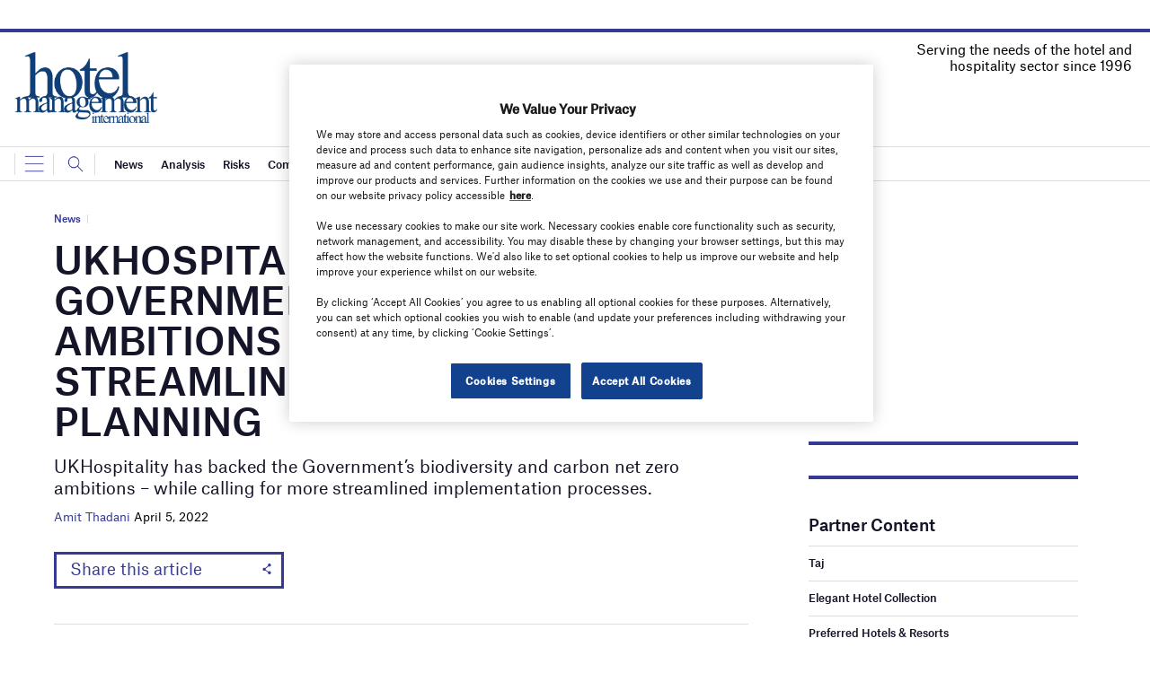

--- FILE ---
content_type: text/html; charset=utf-8
request_url: https://www.google.com/recaptcha/api2/anchor?ar=1&k=6LcjyIcUAAAAAHxgr_9sxzhGCxAjuNmo9c0RzZos&co=aHR0cHM6Ly93d3cuaG1pLW9ubGluZS5jb206NDQz&hl=en&v=PoyoqOPhxBO7pBk68S4YbpHZ&size=normal&anchor-ms=120000&execute-ms=30000&cb=m9e9ft3hgor9
body_size: 49779
content:
<!DOCTYPE HTML><html dir="ltr" lang="en"><head><meta http-equiv="Content-Type" content="text/html; charset=UTF-8">
<meta http-equiv="X-UA-Compatible" content="IE=edge">
<title>reCAPTCHA</title>
<style type="text/css">
/* cyrillic-ext */
@font-face {
  font-family: 'Roboto';
  font-style: normal;
  font-weight: 400;
  font-stretch: 100%;
  src: url(//fonts.gstatic.com/s/roboto/v48/KFO7CnqEu92Fr1ME7kSn66aGLdTylUAMa3GUBHMdazTgWw.woff2) format('woff2');
  unicode-range: U+0460-052F, U+1C80-1C8A, U+20B4, U+2DE0-2DFF, U+A640-A69F, U+FE2E-FE2F;
}
/* cyrillic */
@font-face {
  font-family: 'Roboto';
  font-style: normal;
  font-weight: 400;
  font-stretch: 100%;
  src: url(//fonts.gstatic.com/s/roboto/v48/KFO7CnqEu92Fr1ME7kSn66aGLdTylUAMa3iUBHMdazTgWw.woff2) format('woff2');
  unicode-range: U+0301, U+0400-045F, U+0490-0491, U+04B0-04B1, U+2116;
}
/* greek-ext */
@font-face {
  font-family: 'Roboto';
  font-style: normal;
  font-weight: 400;
  font-stretch: 100%;
  src: url(//fonts.gstatic.com/s/roboto/v48/KFO7CnqEu92Fr1ME7kSn66aGLdTylUAMa3CUBHMdazTgWw.woff2) format('woff2');
  unicode-range: U+1F00-1FFF;
}
/* greek */
@font-face {
  font-family: 'Roboto';
  font-style: normal;
  font-weight: 400;
  font-stretch: 100%;
  src: url(//fonts.gstatic.com/s/roboto/v48/KFO7CnqEu92Fr1ME7kSn66aGLdTylUAMa3-UBHMdazTgWw.woff2) format('woff2');
  unicode-range: U+0370-0377, U+037A-037F, U+0384-038A, U+038C, U+038E-03A1, U+03A3-03FF;
}
/* math */
@font-face {
  font-family: 'Roboto';
  font-style: normal;
  font-weight: 400;
  font-stretch: 100%;
  src: url(//fonts.gstatic.com/s/roboto/v48/KFO7CnqEu92Fr1ME7kSn66aGLdTylUAMawCUBHMdazTgWw.woff2) format('woff2');
  unicode-range: U+0302-0303, U+0305, U+0307-0308, U+0310, U+0312, U+0315, U+031A, U+0326-0327, U+032C, U+032F-0330, U+0332-0333, U+0338, U+033A, U+0346, U+034D, U+0391-03A1, U+03A3-03A9, U+03B1-03C9, U+03D1, U+03D5-03D6, U+03F0-03F1, U+03F4-03F5, U+2016-2017, U+2034-2038, U+203C, U+2040, U+2043, U+2047, U+2050, U+2057, U+205F, U+2070-2071, U+2074-208E, U+2090-209C, U+20D0-20DC, U+20E1, U+20E5-20EF, U+2100-2112, U+2114-2115, U+2117-2121, U+2123-214F, U+2190, U+2192, U+2194-21AE, U+21B0-21E5, U+21F1-21F2, U+21F4-2211, U+2213-2214, U+2216-22FF, U+2308-230B, U+2310, U+2319, U+231C-2321, U+2336-237A, U+237C, U+2395, U+239B-23B7, U+23D0, U+23DC-23E1, U+2474-2475, U+25AF, U+25B3, U+25B7, U+25BD, U+25C1, U+25CA, U+25CC, U+25FB, U+266D-266F, U+27C0-27FF, U+2900-2AFF, U+2B0E-2B11, U+2B30-2B4C, U+2BFE, U+3030, U+FF5B, U+FF5D, U+1D400-1D7FF, U+1EE00-1EEFF;
}
/* symbols */
@font-face {
  font-family: 'Roboto';
  font-style: normal;
  font-weight: 400;
  font-stretch: 100%;
  src: url(//fonts.gstatic.com/s/roboto/v48/KFO7CnqEu92Fr1ME7kSn66aGLdTylUAMaxKUBHMdazTgWw.woff2) format('woff2');
  unicode-range: U+0001-000C, U+000E-001F, U+007F-009F, U+20DD-20E0, U+20E2-20E4, U+2150-218F, U+2190, U+2192, U+2194-2199, U+21AF, U+21E6-21F0, U+21F3, U+2218-2219, U+2299, U+22C4-22C6, U+2300-243F, U+2440-244A, U+2460-24FF, U+25A0-27BF, U+2800-28FF, U+2921-2922, U+2981, U+29BF, U+29EB, U+2B00-2BFF, U+4DC0-4DFF, U+FFF9-FFFB, U+10140-1018E, U+10190-1019C, U+101A0, U+101D0-101FD, U+102E0-102FB, U+10E60-10E7E, U+1D2C0-1D2D3, U+1D2E0-1D37F, U+1F000-1F0FF, U+1F100-1F1AD, U+1F1E6-1F1FF, U+1F30D-1F30F, U+1F315, U+1F31C, U+1F31E, U+1F320-1F32C, U+1F336, U+1F378, U+1F37D, U+1F382, U+1F393-1F39F, U+1F3A7-1F3A8, U+1F3AC-1F3AF, U+1F3C2, U+1F3C4-1F3C6, U+1F3CA-1F3CE, U+1F3D4-1F3E0, U+1F3ED, U+1F3F1-1F3F3, U+1F3F5-1F3F7, U+1F408, U+1F415, U+1F41F, U+1F426, U+1F43F, U+1F441-1F442, U+1F444, U+1F446-1F449, U+1F44C-1F44E, U+1F453, U+1F46A, U+1F47D, U+1F4A3, U+1F4B0, U+1F4B3, U+1F4B9, U+1F4BB, U+1F4BF, U+1F4C8-1F4CB, U+1F4D6, U+1F4DA, U+1F4DF, U+1F4E3-1F4E6, U+1F4EA-1F4ED, U+1F4F7, U+1F4F9-1F4FB, U+1F4FD-1F4FE, U+1F503, U+1F507-1F50B, U+1F50D, U+1F512-1F513, U+1F53E-1F54A, U+1F54F-1F5FA, U+1F610, U+1F650-1F67F, U+1F687, U+1F68D, U+1F691, U+1F694, U+1F698, U+1F6AD, U+1F6B2, U+1F6B9-1F6BA, U+1F6BC, U+1F6C6-1F6CF, U+1F6D3-1F6D7, U+1F6E0-1F6EA, U+1F6F0-1F6F3, U+1F6F7-1F6FC, U+1F700-1F7FF, U+1F800-1F80B, U+1F810-1F847, U+1F850-1F859, U+1F860-1F887, U+1F890-1F8AD, U+1F8B0-1F8BB, U+1F8C0-1F8C1, U+1F900-1F90B, U+1F93B, U+1F946, U+1F984, U+1F996, U+1F9E9, U+1FA00-1FA6F, U+1FA70-1FA7C, U+1FA80-1FA89, U+1FA8F-1FAC6, U+1FACE-1FADC, U+1FADF-1FAE9, U+1FAF0-1FAF8, U+1FB00-1FBFF;
}
/* vietnamese */
@font-face {
  font-family: 'Roboto';
  font-style: normal;
  font-weight: 400;
  font-stretch: 100%;
  src: url(//fonts.gstatic.com/s/roboto/v48/KFO7CnqEu92Fr1ME7kSn66aGLdTylUAMa3OUBHMdazTgWw.woff2) format('woff2');
  unicode-range: U+0102-0103, U+0110-0111, U+0128-0129, U+0168-0169, U+01A0-01A1, U+01AF-01B0, U+0300-0301, U+0303-0304, U+0308-0309, U+0323, U+0329, U+1EA0-1EF9, U+20AB;
}
/* latin-ext */
@font-face {
  font-family: 'Roboto';
  font-style: normal;
  font-weight: 400;
  font-stretch: 100%;
  src: url(//fonts.gstatic.com/s/roboto/v48/KFO7CnqEu92Fr1ME7kSn66aGLdTylUAMa3KUBHMdazTgWw.woff2) format('woff2');
  unicode-range: U+0100-02BA, U+02BD-02C5, U+02C7-02CC, U+02CE-02D7, U+02DD-02FF, U+0304, U+0308, U+0329, U+1D00-1DBF, U+1E00-1E9F, U+1EF2-1EFF, U+2020, U+20A0-20AB, U+20AD-20C0, U+2113, U+2C60-2C7F, U+A720-A7FF;
}
/* latin */
@font-face {
  font-family: 'Roboto';
  font-style: normal;
  font-weight: 400;
  font-stretch: 100%;
  src: url(//fonts.gstatic.com/s/roboto/v48/KFO7CnqEu92Fr1ME7kSn66aGLdTylUAMa3yUBHMdazQ.woff2) format('woff2');
  unicode-range: U+0000-00FF, U+0131, U+0152-0153, U+02BB-02BC, U+02C6, U+02DA, U+02DC, U+0304, U+0308, U+0329, U+2000-206F, U+20AC, U+2122, U+2191, U+2193, U+2212, U+2215, U+FEFF, U+FFFD;
}
/* cyrillic-ext */
@font-face {
  font-family: 'Roboto';
  font-style: normal;
  font-weight: 500;
  font-stretch: 100%;
  src: url(//fonts.gstatic.com/s/roboto/v48/KFO7CnqEu92Fr1ME7kSn66aGLdTylUAMa3GUBHMdazTgWw.woff2) format('woff2');
  unicode-range: U+0460-052F, U+1C80-1C8A, U+20B4, U+2DE0-2DFF, U+A640-A69F, U+FE2E-FE2F;
}
/* cyrillic */
@font-face {
  font-family: 'Roboto';
  font-style: normal;
  font-weight: 500;
  font-stretch: 100%;
  src: url(//fonts.gstatic.com/s/roboto/v48/KFO7CnqEu92Fr1ME7kSn66aGLdTylUAMa3iUBHMdazTgWw.woff2) format('woff2');
  unicode-range: U+0301, U+0400-045F, U+0490-0491, U+04B0-04B1, U+2116;
}
/* greek-ext */
@font-face {
  font-family: 'Roboto';
  font-style: normal;
  font-weight: 500;
  font-stretch: 100%;
  src: url(//fonts.gstatic.com/s/roboto/v48/KFO7CnqEu92Fr1ME7kSn66aGLdTylUAMa3CUBHMdazTgWw.woff2) format('woff2');
  unicode-range: U+1F00-1FFF;
}
/* greek */
@font-face {
  font-family: 'Roboto';
  font-style: normal;
  font-weight: 500;
  font-stretch: 100%;
  src: url(//fonts.gstatic.com/s/roboto/v48/KFO7CnqEu92Fr1ME7kSn66aGLdTylUAMa3-UBHMdazTgWw.woff2) format('woff2');
  unicode-range: U+0370-0377, U+037A-037F, U+0384-038A, U+038C, U+038E-03A1, U+03A3-03FF;
}
/* math */
@font-face {
  font-family: 'Roboto';
  font-style: normal;
  font-weight: 500;
  font-stretch: 100%;
  src: url(//fonts.gstatic.com/s/roboto/v48/KFO7CnqEu92Fr1ME7kSn66aGLdTylUAMawCUBHMdazTgWw.woff2) format('woff2');
  unicode-range: U+0302-0303, U+0305, U+0307-0308, U+0310, U+0312, U+0315, U+031A, U+0326-0327, U+032C, U+032F-0330, U+0332-0333, U+0338, U+033A, U+0346, U+034D, U+0391-03A1, U+03A3-03A9, U+03B1-03C9, U+03D1, U+03D5-03D6, U+03F0-03F1, U+03F4-03F5, U+2016-2017, U+2034-2038, U+203C, U+2040, U+2043, U+2047, U+2050, U+2057, U+205F, U+2070-2071, U+2074-208E, U+2090-209C, U+20D0-20DC, U+20E1, U+20E5-20EF, U+2100-2112, U+2114-2115, U+2117-2121, U+2123-214F, U+2190, U+2192, U+2194-21AE, U+21B0-21E5, U+21F1-21F2, U+21F4-2211, U+2213-2214, U+2216-22FF, U+2308-230B, U+2310, U+2319, U+231C-2321, U+2336-237A, U+237C, U+2395, U+239B-23B7, U+23D0, U+23DC-23E1, U+2474-2475, U+25AF, U+25B3, U+25B7, U+25BD, U+25C1, U+25CA, U+25CC, U+25FB, U+266D-266F, U+27C0-27FF, U+2900-2AFF, U+2B0E-2B11, U+2B30-2B4C, U+2BFE, U+3030, U+FF5B, U+FF5D, U+1D400-1D7FF, U+1EE00-1EEFF;
}
/* symbols */
@font-face {
  font-family: 'Roboto';
  font-style: normal;
  font-weight: 500;
  font-stretch: 100%;
  src: url(//fonts.gstatic.com/s/roboto/v48/KFO7CnqEu92Fr1ME7kSn66aGLdTylUAMaxKUBHMdazTgWw.woff2) format('woff2');
  unicode-range: U+0001-000C, U+000E-001F, U+007F-009F, U+20DD-20E0, U+20E2-20E4, U+2150-218F, U+2190, U+2192, U+2194-2199, U+21AF, U+21E6-21F0, U+21F3, U+2218-2219, U+2299, U+22C4-22C6, U+2300-243F, U+2440-244A, U+2460-24FF, U+25A0-27BF, U+2800-28FF, U+2921-2922, U+2981, U+29BF, U+29EB, U+2B00-2BFF, U+4DC0-4DFF, U+FFF9-FFFB, U+10140-1018E, U+10190-1019C, U+101A0, U+101D0-101FD, U+102E0-102FB, U+10E60-10E7E, U+1D2C0-1D2D3, U+1D2E0-1D37F, U+1F000-1F0FF, U+1F100-1F1AD, U+1F1E6-1F1FF, U+1F30D-1F30F, U+1F315, U+1F31C, U+1F31E, U+1F320-1F32C, U+1F336, U+1F378, U+1F37D, U+1F382, U+1F393-1F39F, U+1F3A7-1F3A8, U+1F3AC-1F3AF, U+1F3C2, U+1F3C4-1F3C6, U+1F3CA-1F3CE, U+1F3D4-1F3E0, U+1F3ED, U+1F3F1-1F3F3, U+1F3F5-1F3F7, U+1F408, U+1F415, U+1F41F, U+1F426, U+1F43F, U+1F441-1F442, U+1F444, U+1F446-1F449, U+1F44C-1F44E, U+1F453, U+1F46A, U+1F47D, U+1F4A3, U+1F4B0, U+1F4B3, U+1F4B9, U+1F4BB, U+1F4BF, U+1F4C8-1F4CB, U+1F4D6, U+1F4DA, U+1F4DF, U+1F4E3-1F4E6, U+1F4EA-1F4ED, U+1F4F7, U+1F4F9-1F4FB, U+1F4FD-1F4FE, U+1F503, U+1F507-1F50B, U+1F50D, U+1F512-1F513, U+1F53E-1F54A, U+1F54F-1F5FA, U+1F610, U+1F650-1F67F, U+1F687, U+1F68D, U+1F691, U+1F694, U+1F698, U+1F6AD, U+1F6B2, U+1F6B9-1F6BA, U+1F6BC, U+1F6C6-1F6CF, U+1F6D3-1F6D7, U+1F6E0-1F6EA, U+1F6F0-1F6F3, U+1F6F7-1F6FC, U+1F700-1F7FF, U+1F800-1F80B, U+1F810-1F847, U+1F850-1F859, U+1F860-1F887, U+1F890-1F8AD, U+1F8B0-1F8BB, U+1F8C0-1F8C1, U+1F900-1F90B, U+1F93B, U+1F946, U+1F984, U+1F996, U+1F9E9, U+1FA00-1FA6F, U+1FA70-1FA7C, U+1FA80-1FA89, U+1FA8F-1FAC6, U+1FACE-1FADC, U+1FADF-1FAE9, U+1FAF0-1FAF8, U+1FB00-1FBFF;
}
/* vietnamese */
@font-face {
  font-family: 'Roboto';
  font-style: normal;
  font-weight: 500;
  font-stretch: 100%;
  src: url(//fonts.gstatic.com/s/roboto/v48/KFO7CnqEu92Fr1ME7kSn66aGLdTylUAMa3OUBHMdazTgWw.woff2) format('woff2');
  unicode-range: U+0102-0103, U+0110-0111, U+0128-0129, U+0168-0169, U+01A0-01A1, U+01AF-01B0, U+0300-0301, U+0303-0304, U+0308-0309, U+0323, U+0329, U+1EA0-1EF9, U+20AB;
}
/* latin-ext */
@font-face {
  font-family: 'Roboto';
  font-style: normal;
  font-weight: 500;
  font-stretch: 100%;
  src: url(//fonts.gstatic.com/s/roboto/v48/KFO7CnqEu92Fr1ME7kSn66aGLdTylUAMa3KUBHMdazTgWw.woff2) format('woff2');
  unicode-range: U+0100-02BA, U+02BD-02C5, U+02C7-02CC, U+02CE-02D7, U+02DD-02FF, U+0304, U+0308, U+0329, U+1D00-1DBF, U+1E00-1E9F, U+1EF2-1EFF, U+2020, U+20A0-20AB, U+20AD-20C0, U+2113, U+2C60-2C7F, U+A720-A7FF;
}
/* latin */
@font-face {
  font-family: 'Roboto';
  font-style: normal;
  font-weight: 500;
  font-stretch: 100%;
  src: url(//fonts.gstatic.com/s/roboto/v48/KFO7CnqEu92Fr1ME7kSn66aGLdTylUAMa3yUBHMdazQ.woff2) format('woff2');
  unicode-range: U+0000-00FF, U+0131, U+0152-0153, U+02BB-02BC, U+02C6, U+02DA, U+02DC, U+0304, U+0308, U+0329, U+2000-206F, U+20AC, U+2122, U+2191, U+2193, U+2212, U+2215, U+FEFF, U+FFFD;
}
/* cyrillic-ext */
@font-face {
  font-family: 'Roboto';
  font-style: normal;
  font-weight: 900;
  font-stretch: 100%;
  src: url(//fonts.gstatic.com/s/roboto/v48/KFO7CnqEu92Fr1ME7kSn66aGLdTylUAMa3GUBHMdazTgWw.woff2) format('woff2');
  unicode-range: U+0460-052F, U+1C80-1C8A, U+20B4, U+2DE0-2DFF, U+A640-A69F, U+FE2E-FE2F;
}
/* cyrillic */
@font-face {
  font-family: 'Roboto';
  font-style: normal;
  font-weight: 900;
  font-stretch: 100%;
  src: url(//fonts.gstatic.com/s/roboto/v48/KFO7CnqEu92Fr1ME7kSn66aGLdTylUAMa3iUBHMdazTgWw.woff2) format('woff2');
  unicode-range: U+0301, U+0400-045F, U+0490-0491, U+04B0-04B1, U+2116;
}
/* greek-ext */
@font-face {
  font-family: 'Roboto';
  font-style: normal;
  font-weight: 900;
  font-stretch: 100%;
  src: url(//fonts.gstatic.com/s/roboto/v48/KFO7CnqEu92Fr1ME7kSn66aGLdTylUAMa3CUBHMdazTgWw.woff2) format('woff2');
  unicode-range: U+1F00-1FFF;
}
/* greek */
@font-face {
  font-family: 'Roboto';
  font-style: normal;
  font-weight: 900;
  font-stretch: 100%;
  src: url(//fonts.gstatic.com/s/roboto/v48/KFO7CnqEu92Fr1ME7kSn66aGLdTylUAMa3-UBHMdazTgWw.woff2) format('woff2');
  unicode-range: U+0370-0377, U+037A-037F, U+0384-038A, U+038C, U+038E-03A1, U+03A3-03FF;
}
/* math */
@font-face {
  font-family: 'Roboto';
  font-style: normal;
  font-weight: 900;
  font-stretch: 100%;
  src: url(//fonts.gstatic.com/s/roboto/v48/KFO7CnqEu92Fr1ME7kSn66aGLdTylUAMawCUBHMdazTgWw.woff2) format('woff2');
  unicode-range: U+0302-0303, U+0305, U+0307-0308, U+0310, U+0312, U+0315, U+031A, U+0326-0327, U+032C, U+032F-0330, U+0332-0333, U+0338, U+033A, U+0346, U+034D, U+0391-03A1, U+03A3-03A9, U+03B1-03C9, U+03D1, U+03D5-03D6, U+03F0-03F1, U+03F4-03F5, U+2016-2017, U+2034-2038, U+203C, U+2040, U+2043, U+2047, U+2050, U+2057, U+205F, U+2070-2071, U+2074-208E, U+2090-209C, U+20D0-20DC, U+20E1, U+20E5-20EF, U+2100-2112, U+2114-2115, U+2117-2121, U+2123-214F, U+2190, U+2192, U+2194-21AE, U+21B0-21E5, U+21F1-21F2, U+21F4-2211, U+2213-2214, U+2216-22FF, U+2308-230B, U+2310, U+2319, U+231C-2321, U+2336-237A, U+237C, U+2395, U+239B-23B7, U+23D0, U+23DC-23E1, U+2474-2475, U+25AF, U+25B3, U+25B7, U+25BD, U+25C1, U+25CA, U+25CC, U+25FB, U+266D-266F, U+27C0-27FF, U+2900-2AFF, U+2B0E-2B11, U+2B30-2B4C, U+2BFE, U+3030, U+FF5B, U+FF5D, U+1D400-1D7FF, U+1EE00-1EEFF;
}
/* symbols */
@font-face {
  font-family: 'Roboto';
  font-style: normal;
  font-weight: 900;
  font-stretch: 100%;
  src: url(//fonts.gstatic.com/s/roboto/v48/KFO7CnqEu92Fr1ME7kSn66aGLdTylUAMaxKUBHMdazTgWw.woff2) format('woff2');
  unicode-range: U+0001-000C, U+000E-001F, U+007F-009F, U+20DD-20E0, U+20E2-20E4, U+2150-218F, U+2190, U+2192, U+2194-2199, U+21AF, U+21E6-21F0, U+21F3, U+2218-2219, U+2299, U+22C4-22C6, U+2300-243F, U+2440-244A, U+2460-24FF, U+25A0-27BF, U+2800-28FF, U+2921-2922, U+2981, U+29BF, U+29EB, U+2B00-2BFF, U+4DC0-4DFF, U+FFF9-FFFB, U+10140-1018E, U+10190-1019C, U+101A0, U+101D0-101FD, U+102E0-102FB, U+10E60-10E7E, U+1D2C0-1D2D3, U+1D2E0-1D37F, U+1F000-1F0FF, U+1F100-1F1AD, U+1F1E6-1F1FF, U+1F30D-1F30F, U+1F315, U+1F31C, U+1F31E, U+1F320-1F32C, U+1F336, U+1F378, U+1F37D, U+1F382, U+1F393-1F39F, U+1F3A7-1F3A8, U+1F3AC-1F3AF, U+1F3C2, U+1F3C4-1F3C6, U+1F3CA-1F3CE, U+1F3D4-1F3E0, U+1F3ED, U+1F3F1-1F3F3, U+1F3F5-1F3F7, U+1F408, U+1F415, U+1F41F, U+1F426, U+1F43F, U+1F441-1F442, U+1F444, U+1F446-1F449, U+1F44C-1F44E, U+1F453, U+1F46A, U+1F47D, U+1F4A3, U+1F4B0, U+1F4B3, U+1F4B9, U+1F4BB, U+1F4BF, U+1F4C8-1F4CB, U+1F4D6, U+1F4DA, U+1F4DF, U+1F4E3-1F4E6, U+1F4EA-1F4ED, U+1F4F7, U+1F4F9-1F4FB, U+1F4FD-1F4FE, U+1F503, U+1F507-1F50B, U+1F50D, U+1F512-1F513, U+1F53E-1F54A, U+1F54F-1F5FA, U+1F610, U+1F650-1F67F, U+1F687, U+1F68D, U+1F691, U+1F694, U+1F698, U+1F6AD, U+1F6B2, U+1F6B9-1F6BA, U+1F6BC, U+1F6C6-1F6CF, U+1F6D3-1F6D7, U+1F6E0-1F6EA, U+1F6F0-1F6F3, U+1F6F7-1F6FC, U+1F700-1F7FF, U+1F800-1F80B, U+1F810-1F847, U+1F850-1F859, U+1F860-1F887, U+1F890-1F8AD, U+1F8B0-1F8BB, U+1F8C0-1F8C1, U+1F900-1F90B, U+1F93B, U+1F946, U+1F984, U+1F996, U+1F9E9, U+1FA00-1FA6F, U+1FA70-1FA7C, U+1FA80-1FA89, U+1FA8F-1FAC6, U+1FACE-1FADC, U+1FADF-1FAE9, U+1FAF0-1FAF8, U+1FB00-1FBFF;
}
/* vietnamese */
@font-face {
  font-family: 'Roboto';
  font-style: normal;
  font-weight: 900;
  font-stretch: 100%;
  src: url(//fonts.gstatic.com/s/roboto/v48/KFO7CnqEu92Fr1ME7kSn66aGLdTylUAMa3OUBHMdazTgWw.woff2) format('woff2');
  unicode-range: U+0102-0103, U+0110-0111, U+0128-0129, U+0168-0169, U+01A0-01A1, U+01AF-01B0, U+0300-0301, U+0303-0304, U+0308-0309, U+0323, U+0329, U+1EA0-1EF9, U+20AB;
}
/* latin-ext */
@font-face {
  font-family: 'Roboto';
  font-style: normal;
  font-weight: 900;
  font-stretch: 100%;
  src: url(//fonts.gstatic.com/s/roboto/v48/KFO7CnqEu92Fr1ME7kSn66aGLdTylUAMa3KUBHMdazTgWw.woff2) format('woff2');
  unicode-range: U+0100-02BA, U+02BD-02C5, U+02C7-02CC, U+02CE-02D7, U+02DD-02FF, U+0304, U+0308, U+0329, U+1D00-1DBF, U+1E00-1E9F, U+1EF2-1EFF, U+2020, U+20A0-20AB, U+20AD-20C0, U+2113, U+2C60-2C7F, U+A720-A7FF;
}
/* latin */
@font-face {
  font-family: 'Roboto';
  font-style: normal;
  font-weight: 900;
  font-stretch: 100%;
  src: url(//fonts.gstatic.com/s/roboto/v48/KFO7CnqEu92Fr1ME7kSn66aGLdTylUAMa3yUBHMdazQ.woff2) format('woff2');
  unicode-range: U+0000-00FF, U+0131, U+0152-0153, U+02BB-02BC, U+02C6, U+02DA, U+02DC, U+0304, U+0308, U+0329, U+2000-206F, U+20AC, U+2122, U+2191, U+2193, U+2212, U+2215, U+FEFF, U+FFFD;
}

</style>
<link rel="stylesheet" type="text/css" href="https://www.gstatic.com/recaptcha/releases/PoyoqOPhxBO7pBk68S4YbpHZ/styles__ltr.css">
<script nonce="JOYillqDtGTGlyRZTAKn_g" type="text/javascript">window['__recaptcha_api'] = 'https://www.google.com/recaptcha/api2/';</script>
<script type="text/javascript" src="https://www.gstatic.com/recaptcha/releases/PoyoqOPhxBO7pBk68S4YbpHZ/recaptcha__en.js" nonce="JOYillqDtGTGlyRZTAKn_g">
      
    </script></head>
<body><div id="rc-anchor-alert" class="rc-anchor-alert"></div>
<input type="hidden" id="recaptcha-token" value="[base64]">
<script type="text/javascript" nonce="JOYillqDtGTGlyRZTAKn_g">
      recaptcha.anchor.Main.init("[\x22ainput\x22,[\x22bgdata\x22,\x22\x22,\[base64]/[base64]/MjU1Ong/[base64]/[base64]/[base64]/[base64]/[base64]/[base64]/[base64]/[base64]/[base64]/[base64]/[base64]/[base64]/[base64]/[base64]/[base64]\\u003d\x22,\[base64]\x22,\[base64]/Ds8K/w4bDlhTCpsOIw4dvwprDm1jCkMKBMw0sw6HDkDjDksK4ZcKDXcOrKRzCjWtxeMKfdMO1CCnCrMOew4FlBGLDvnsoWcKXw5XDvsKHEcOBE8O8PcKBw5HCv0HDmhLDo8KgfsKNwpJ2wrrDpQ5oTmTDvxvCh2pPWmlJwpzDin/CmMO6IRrCpMK7bsKXUsK8YULCi8K6wrTDkcK4EzLCtEjDrGEuw4PCvcKDw6fCsMKhwqxWaRjCs8KGwpxtOcOow6HDkQPDn8OMwoTDgXVwV8OYwqsXEcKowrTCoGR5MUHDo0Yew6nDgMKZw547RDzCrTVmw7fCt1kZKHvDqHlndMOGwrlrBMOIcyRNw7/CqsKmw47DqcO4w7fDhljDicOBwofCklLDn8OHw4fCnsK1w5FICDfDoMK0w6HDhcO0Mg80ClTDj8ONw5gab8OkcsOuw6hFX8KJw4NswrzCj8Onw5/DvcKMwonCjV3Dpz3Cp1HDuMOmXcKnbsOyesORwpfDg8OHIlHCtk1jwoc6wpw8w47Cg8KXwq1nwqDCoVMfbnQEwpcvw4LDuAXCpk91wrvCoAtCO0LDnnhywrTCuQDDocO1T1lyA8O1w5TCr8Kjw7IPIMKaw6bCsB/CoSvDnnQnw7ZVaUIqw7F7wrALw6Q9CsK+Zy/[base64]/ZV/CtH0ew4UHw5/DscOjNGzDgcOoWkbDoMKjwpbCsMOtw53Cs8KdXMOyKEfDn8KtJcKjwoAyfAHDmcOOwq8+dsK7wpfDhRYFfsO+dMKbwoXCssKbKhvCs8K6EcKkw7HDnizCtAfDv8ObOR4WwpbDtsOPaAY/w59lwpIdDsOKwo5ILMKBwr/DvSvCiT8XAcKKw6zClz9Hw4fCmj9rw7Jxw7A8w5EjNlLDqjHCgUrDvcOJe8O5G8K8w5/Cm8KTwr8qwofDkcKoCcOZw7hlw4dcaCULLCUQwoHCjcKzEhnDscK6fcKwB8KzP2/Ct8OKwqbDt2APZT3DgMKvT8OMwoMqQi7DpX9LwoHDtzzClmHDlsOrT8OQQnvDoSPCtyzDpMKYw6PCh8Oywq3DlQ82worDg8K1AMOKw6R/[base64]/wpIJw6HCoApMwpg6bgDDlcKOEcOwwpvChxEFwooICR/Cjg7ClAMfDMO5CxrDsz3DlVbDocKXRcKQR27Dr8OmLAgmLcKBX1/[base64]/Dm0Yiw74zwqrCqhINwpQBw4ZqHyDDt8KuwpzCh8OVbMOsVcO+dVjDsn7Co0vCvMKldX/CkcK+HihXwrHCvjfDisKNwrLCnzrCkDp+wrV4E8KZXUclw5knYiHDn8KSw61rwo8qIxDCqn05wrE7w4TDrWrDo8KIw4dQLkDDjDjCusKqN8KZw6VVw4oVP8OrwqHChE/DviXDrMOXf8O9S3XCh0MpP8OxKg4GwpjClcOAUVvDmcOMw5tMaHLDrcKVw5zDmsO0woB8AlLCtyvChsKxMBUREsKZN8K7w43DrMKcC00FwqFcw4nCoMOveMKsQMKFwqokWivCt2wZS8ONw45sw4/DmsOBasKQwozDgixlX0zDv8Kvw5PCnwbDscO+TcOXL8O0YznDhMO+wqjDqcOmwqTDqMKfFgTDhyFGwrMOUsKTE8OIaCnCogQoXxwiwo/Cu2IobjNNVMKFBcKvwoY3wrB9SMKUEgvDiHzDksKVZ13DvDtDIcKpwrPCgVDDi8KNw4ptfh3CoMORwqjDm3YTw5XDsnbDn8Ogw7/ClijDtkXDtMK8w71LI8O3GMKaw4Bva0HCt3EEUsOiwrp8wq/DoWvDtWjDhcOpwrHDvmbCicK/w6zDh8KBaXhlNsKvwr/CncORYnvDtnnCncKXcUfCmcKUfMOfwpPDk1bDqMOyw4PCnQJSw5Upw4PCosOew6vCtVddViTDtnPDgcKQCMKhEjJZGyQ6VsKywqFowpfCjFc0w6NZwrBMNGdbw7QCCi3CpE7DowF9wr1dw5bCtsKFUMKZNSgxwpTCisKbMyx0woIMw55JVRHDmcOgw7E/asOSwoHDhRpfMMOGwrHDohVTwqJ3BMOPRivDlkvCnsOQw7JDw7bDqMKKwo7Cv8O4VFjDk8KKwohJa8Oew5XDt1QRwrEuNCYawpp9w43DosO2Nzc8w7gzwqrDn8OERsKLwo1jwpASB8KNw7kowp/Drg9sLRh2wrgAw5fDvsOlwpDCvXdGwo55w5/DrkTDocOcwpoZT8OBIwTCo0cyWFbDi8O9JsKAw69vZWjCkyAwfcOtw4vCiMKjw5jCgcKfwqPCjsOzBRPCpMKWKcK/wq7CkD1/[base64]/Duww8ajvDsMK5wqENeG8ewrzDuhjDik5RDUhow5DCrxwRRkZtIA/[base64]/CnXrCrsKvCcOKZB9MHcOBw4ENVcKnBcOQwpgdNcKVwrjDq8KHwqoOA20EUkojwonDrjEdEcKsbU/DhcOoaEzCjQ3CtsO1w6YPw7bDlcO5wolZccKiw4kJwojCnULCosOHwoY7dsOAbTDDrcOnaV5rwolJd23Ds8Kzw5zCjsOcwo4obMKgIQdww6EpwpZNw5bDqkAOLsOyw7zCpMO4w6rCtcKxwpbDtycZwr/Cq8Oxw4plB8KRwotjw43DjnXCmcKwwqbCs2A7w71dw7rCukrDp8O/wpVGUMOtwrvDu8OYcBzDjQwcw6nCkDQARcOEw4hFXWnClcOCBWTCmsKlCsKbCsKVGsK4KVzCmcOJwrrClsKqw6TCrRZpw44iwo5/[base64]/wrNew4XDmmLDp2sccmDCt3/[base64]/w7VXwqPDmMKGb8KDKBPCgGbDqkXCusKmQRxNwozCpsOWCGPDomhDwoTCjMKIwqPDsH06w6UhImHDuMOvwoV5w7wvwoQkw7HCmxfDjMKIfgzDnisGPBXClMKqw7/CtsOFcRElwofDp8ORwqQ9w61GwpUEHx/Cp2PDoMKiwoDDk8Kmw44lw5vCnWXCgFNdw5nCtsOWCkkmwoM8w5bCsD0QZsO4e8Ofe8O1VMOWwqXDvFPDk8ONw5nCrmYCEsO8IsO7FjTDtABxfsKbC8KWwpPDtVYVdi/DtcKzwonDm8KAwpEIKyzDgwjCnXElJkpHwphTBMOdwq/DqsO9wqzDgMOLw4bCvMKZaMKIw7A/ccO+GAdAUGLCr8ONw4E5wocDwrcfSsOGwrfDuVVowqE+ZVtbwpRowrhSJsKgacOaw4/CuMKbw4Biw5nChsKtwr/DvsOEfGnDvw3Dmh88cAZZB0XCoMOFVcK2R8KuVsOJGsOpVsOSKsOCw57DgQcORsKZd3gFw77CgDzCj8OuwqrCijzDpDUWw4Mnw5DDpEQAw4DCgsKSwp/DlknCg1rDtgzCmGA8w5PCv1UNE8KLWz/DpMKuBMKew6HCuGlLX8KxZUvCuVrDoE0gw79Gw5rCgx3DoUHDt1bCoExaa8OsbMKnK8O9V1bDucO3wpFhw7nDisORwrPCmMOzwonCpMOhwrLCusOfwpgKY35MVG/CjsKsF292w5ljw6towpvDghnCmMOFCkXCgzTCnV3CqGZKaAvDslF0cmFHw4c1w7FhTg/[base64]/CrMOcTMO2EFHCtRTCtHTCtBUlw7JAwrLDuBhAe8OlXcOhbMKVw4h+FUwUOTHDj8OPejkfwqnChgfCvhXClMKNHMOPw4twwrRXw5d4w5bCkyTCrj9YXQs8fHPDgz7Dkh/CoAFLHMONw7RUw6fDi2/CqsKUwrvCsMKFTk7ChMKhwqImwo3Ch8Ozw6w7U8KJA8OTwprCscKtwqc8w4tCFcKxwqvDncOHEsKVwqwDLsKiw4hXXxDCshfDl8OvM8OSM8OUw6/[base64]/wqXCrWB+RsKHwpgSIE3Cpzh6DRIEGjjCiMKFwr/[base64]/w6fDr8KzwqIzwqB+wqTCrmVSRsKSwr0UwoVCwrMHdy3DlXbDnw97w5TCuMKGw4/ColoswpFsNRzDqR7Di8KEX8OLwpzDhirCv8OBwrsWwpEwwr5ECW/[base64]/Ciw3CgS3Dm8OwwpU2OsOjM8KBBsKyw4tmw4NSwp8Gw6Ruw4dEwq5uG2FgMMKDwq8zw7/CsUsSACkPw4HChEEFw4UVw5sMwpnCt8OTw7nDlTA4w69OC8OwN8OCR8OxU8Kcch7ClwBxKyINw7vDucOLW8OrcQHDq8O7GsOaw5Zuw4TDsFXCgsK6w4PCuB/[base64]/dMOZw70TEMKcw743w55jwqM3eXfDj8ONYsOfCxTDkcKNw6TCnWcWwro9AG4Bwq7DuRHCvsKgw7s3wqVYEl/[base64]/DjilaGSYuY2t3wr7ClsO5EsK/ZsOfw7DDkhvCglvCuwZqwoVuwrLDpmJdHhJ6c8KgWh14w7XCjVzDrcKuw6dNwqDCoMKaw47CrsKNw7Q9w5vCl1BTw5/CmMKqw7bCnsOzw4bDtDYlwqtcw6zDssOvwr/Dll/CksOww6lmBD4BMkfDqzVnfQnCsjvDqQ9ZW8K0wqzDsWjCgwJmFMKFwoNFEsKyQR3CosK7wo1LA8ObeDbCl8OzwovDqMOywqrDjBfCvEBFaBcpwqHCqcOjFcKNMn9cLsK7w6RVw7TCi8O6wqnDhMKowrvDiMK/SnfCr0Epwpthw7bDv8KMRDXCoA9Mwodtw6LDucOfwpDCoXs6woXCqRQlwqxeMEXDgsKLw6vCl8OaIhJle2hFwoLCgsOGGAHDpjMXw7vCrn1Dwq7CqMO5TWDCvDDCtVbCqybCjsKKQcOUwroGJcK2b8O1w7kwasK/[base64]/CiQLCnD9Vwr5hXwplw7kOw5LDk8OEQDbCkXHDvsKcTkLDmH/CucOgwqlKwr/[base64]/Cu8K8w7fDtSZyKMKPwo7CjVTDk8Knwop4w5ZLCgfCosKZwo/DilDCt8OCCMOfTVMqw7bCqTk+Xg82wrZxwo/Cp8OVwpnDo8OKwq/DhHrCmsKnw5YSw5gow6NHGMO7w4nDvR/CoCXDlEBFD8KsasO1AnJiw5sLLsKbw5YtwppoTsK0w7sqw7lgUsORw4hYCMKvF8O8w45NwqkcHsKHw4R0ZklrfH9Dw5M0JRrCuWRbwrvCvk7DksKcZz7Cs8KMw5LDu8OrwoE3wo93PRwNFC1xf8Opw743a3cUwqdYCsKyw5bDnsORcw/[base64]/Cg8O1dsKuOcKHPjYiw7TDqSgDJlUowrLCu0/DlsKiw63ChmjCtMO6ej7CuMKiT8OhwrfClQtoHsOncMOsaMKmScO+w5rCkQzCo8KkcSY9w6FsWMOsTnRAD8KRNMKmw5rDr8KkwpLCrsO6BcODVQ4DwrvChMKZw7E5wrnDmG3Cj8OFwqrCqU3CtQfDqVZ0w4LCsEp8w5rCrg7ChmdmwqvDvEjDg8OWXUTCjcO/wrFSdMKzGlE2BcKGw7Vjw4vDp8Oqw63CpyorQsOSw63Dg8K3woJ1wrEhQcK9fEjDp3TDnMKiwrnCv8KQwoBwwoHDpmzCnifCl8KMw55palFDMX3Cg2jCiiHCoMK6w4bDucOPBMOsTMOowplNK8OEwpRjw6l0woMEwpIgIsOnwp/CumLCksK9cjQSC8Klw5XDoWlww4BoEMKvQcOMO2/Ct0JgFknCuhhpw6UgW8KVUMKLw6rCqi7CkBLDkMO9ccOMwq/[base64]/CrMKswq5Dw4nCr8K/[base64]/wrRPacK+w4pjIMOaw698M3fCuHPCqzzCtsKXVsOrw5DDjS1ew6MOw5EWwrt0w6gGw7xKwrUVwpjCqhDCqyDCpkPChkJdw4xkesKzwpo1IztNPSEPw4pvwoovwrPCt2R+dcKmWMKwRMO/[base64]/DjUnCp0TDiXPDomnDr8K7w4oTf8KmIUrDtjDDosOpQ8O3D2XDpVrCsSbDui7Cm8OnJCNzwoVtw7/DvsKEw7XDqGLCr8Oow6vCksOmRCjCvHLDhMOuJMKiasONXsKwIMKMw7HDlcOpw5JEIx3CsSDDvcOETcKNwr7DoMOTBwYTdMOKw51sbyg/woRgJBDCv8OrJcKxwowac8KBw58qw5bCjcKPw6DDjMKMwrnCu8KVU2PCqzl/w7LDjR3DqlrCgsK8NMOFw59sfMKjw45tU8Oaw4R1XEMsw5FXwoHCpMKOw47DmcOwbhMlUMOAwq7Cn1LCiMOUZsKdwq3CqcOfw5/CrTrDmsOOwoxbAcO7HUIjNMO+CnXDh1gmf8OWGcKGwpxKEcO6wqvCijhrClkaw5oNwpTDiMObwr/CvcK4Gg9WFsKIwqAkwo/CqgNlYMKjwqzCtcO5BBxaFsO7w6pYwo3Cs8KqIVzChWrCq8KWw5Rew6LDqsK8WMKsHw/DhsOHFm7CmMObwrDCmcOTwrpYw6vCh8KKUMOzFMKPdCfCksO7XMKIwr5EUDlGw5nDvsOWPWI9B8KBw6ATwoLCusOUMcOYw4U4w4IfTmBnw7xdw5lMKDhAw70gwrLCscKAwqTCqcOsFwLDhkjDucOqw70rwpdZwq5Jw44/w45/wrPDlcOTTMKTVcOGW0wCwoLDrcKzw7jCmMOlwp44w6HCucOkCRUeNsKEAcOEE28pw4jDmsO7BMO4fz4ww5PCvHzCtUUBBcKuBGpGwoLCvcOYw7vDhUQowpQtwrvCr3HCqR/Ch8O0wqzCqx96cMK3wonCvy7Cp0EQwqVaw6LDisOqF3hmwp8Hw7HDq8O8w4cXOnLCksKeCcO3c8K7NUgiUhpJEMOgw6Q5B1DCu8KqH8OYYMOtwp/DmcKLwowsbMOOB8KjYGRmbcO6R8K0SMO6w6BJH8OnwrHDncO4eGzDrlzDosK8KMKwwqQnw4LDoMOUw5/CpcKQK2/Dv8OnHEPCgMKow4HDl8KdQmnCtsKNcMKLwo0BwpzCgcKWTRPCiEFYVcOEwpvCig/DpHgdbCfCs8ORRWDDoEvCi8OvVXcyCVPDih/[base64]/CosOjD8Ohw4bDg37Cj3RNw5olwqLCmgfDhwDCnsOrTsO9wpcoJ0TCl8KzOsKrbcKEdcOeSsKwP8KLw6XCp3dUw4gXUG88wpJ7w5gbKHUhB8KXPcObwo/Dv8KcAwnCuSpMIyXDphHDrV/CvMK6SsKve3/Djg5vZ8K0wpfDp8KjwqEGbgU+wrcYfDfDmG9pwpZ6w4J9wqXCgSXDh8OIwoXDml7DoG0VwqPDoMKBVsOXPF3DvcKDw4Y7wrzCpnFRasKPB8KDwoocw7I/woQyAMKYWTkXw7/DpMK6w6/DjH7Ds8K/wpgFw5U6LGg6wqIJBG9FOsK9wobDmCbCmMOAAsO7wqxlwrXDtzBvwpnDr8K+wrdoKMOuQ8KBwqBPwpLDk8KKKcKBNBQmw6kuwonCt8OoIsO8wrfDmcKhw4/CqxQCEMK0w60wSC5Cwo/CszfDuBzCo8KXUEPCpgLCosKmFhlTfAInRcKfw7BdwpNgDi/Dnndzw6HChiVowozCgDnCqsOvTx5Nwqowbnoaw6VyZMKnW8K1w4ZuJ8OkFHnCsX12FDTDiMOGKcKeU1g3cBvDrcOzb0fCm1DCpFfDkT8MwpbDo8O1esOQw5zDucOKw67DgmQww53CqwbDvDfCnS1Hw58vw5DDg8OCwq/Dk8OjbMK8w5DDmcOjwprDj117TjHCj8KBbMOlwoB+d0ZAwq4QUnHCvcKaw6rChsKPLELCoxDDpELCoMK8wq4qRgrDjMOrw68Ew5bDgVA2C8Ksw64VDRrDomdIwr7CvcOAM8K9SsKcwpkmTcOswqLDqsO7w6A1Y8Kww4/DgyRETMKLwpTCkFfChsKgRnxoU8KbK8Kiw79zBMKDwogDAl8gw58Fwr8Jw7nDkRjDnsKRG00Gwq5Aw6o/[base64]/w4cTw4jCksKcRcKSEUViwpnCtQAaImRqWyEgw617bMOhw6/[base64]/[base64]/[base64]/DpsKbCcKsw4XCqGhLF17CvsO/wpdqw7k1w4lDwo/[base64]/CscKrw4DDiwjDu8ODw4PCkUVhw4teYcO+BBkONsOGccO0wrvCrRfDpWsKKE3Cv8KzACF/aEB+w63DrcOLHMOkw58Iw48nM19ZcMKsaMKvw7LDvsKpL8KpwrkMw6rDkx7DpcOQwo3DsQNJw5dBwr/[base64]/[base64]/CisKwwoPDoTNqw5nDnsK8G8KKEsOJRsKGwrzCgGLCi8OXw4JqwpxYwpnCqQDCuz41MMK0w7nCpMK4woQUasOHwpDCtsOsakvDrh3Dhh/Dn1AtdUnDmMOnwq5VJmbDilR0MlUkwpJgw6rCqRhWVMOgw6ZYecK8e2Yuw704NcK6w6MawqhgP3gffcOzwrxiS3zDrcKwKMK1w7g/I8Ocwp0oXnTDiXnCnQfCrVfChmUdw7QrccKKwpF+woZ2YAHCgsKIVMKawqfCjF/DqAchw4LDjErCo1bDoMO/wrXDszgNIGvDicO3w6BbwrN5UcKXbk/Cr8KjwofDrwUvC3bDgcOEw4lzF3nCisOnwqlbw4DDpMOTIWl1XMKkwo1/wq/CksO1J8KQw73Co8KWw4h2T3xqwprDjybCgsK4wpHCr8K9LcOTwonCqXVew5zCozwwwpbClTANw7IDwo/Dtn42wr0bw63Ck8OPVTzDqlzCrRnCqw84w5LDkm/[base64]/JDLClsOmwqNeNcOUGsO8w5HCkmPCucOXVsOxwoAlwpkmGxYPw5BHwoU4IMO7RsOzT0ZLwpHDucOKwqzCrMONA8OUw4LDj8OCZMKBBGvDnCHDvQvCgUbDqMOFwoDDj8ORw5PCmwIdNQh2I8KZw6TCgVZnwodDOA/DgCfCpMOnwoPDnkHDkwXCkMOVw5rDgMKrwozDgBsGDMK7csKPQBTDjgXCv2nCk8KYH2vCrABPwoBQw6HCusO1IBdZwrgcwrHCmUfDvm3Cp03DusOhAF/[base64]/Doj5bw6B+Oz7Dm8KZwqPCvQ9LdcKgYsKoKQRYOEbCi8K1w4XChsK+wpRmwpLDkcOcbmU9wrLCkznDncKmwpt/[base64]/CtkvCkcKUTcONGmbDviUxw5DCnF3Ctk41w745bi9waRZ7w7RtQDVYw6DCmg14e8O2SsKmBysBMxDDhcKlwqdqwpPDnEgmwo3CkDJrNsKdZ8KuSm/[base64]/QMOAMnNdw5Ulw6UGw57ClsK3wrZ2ai1mwqIjEMOMwqXDgT94TEdrw7ZJIUzCmsKswpl8wpoJwqPDl8KQw59swrFTwqnDucOew5LCtUrCosKudSxYXl1qw5VYwpFAZsOnwrTDpFoEKTLDmMK9wrlbw6wLYsKtw5VcfHbCvwBZwphwwqbCnyzChjo2w5nDhGTCnT/CrMKAw6Q/EioCw7VGJMKgecObw5vCrkLCoTXCryvDjMOUw5PDgMOQVsKzDcOtw4pYwpEENSNRa8OoOsO1wrE7V35jCFYNeMKJb3c+fSTDhMKBwqUFwpRAJU3Do8OIXMOXEcKBw4bDg8KXHAZDw4bCkSl8wr1PF8KGesKiwqPChHvCrcOKacK/wolifgXDo8Oqw41Nw6s+w47CssOVQ8K3TTFvU8O+w7DCmMOBw7UsMMORwrjCnsKLYQNfa8Kxwrw+wq4ONMOtw6okwpI8ecOswp4mw4lBUMONwr0VwoDDtBTDtQXCncKHw4ZEwp/Dv3fDvGxcd8Klw5lewovCj8Kew7jCiz7DlcKpw5smTwvCvMKaw7LCu1fDhsOYwoDDhBrCvcK0ecO6Jmc2AX/DsBbCt8OEWMKBO8KHTGRDdAtNw6kfw73Cl8KqMMOMA8Kfw78hUSQpwrZfLA/DuRZfbH/CqDnCk8KawpvDqsKlwoZ4AnPDvsKhw4TDrGEWwoc4VsKBw7vDpkPCiDhVIsOSw6cBBVktN8O5LsKGXC/Dpg/CmD46w4rCpFhdw5HCkyJpw5/[base64]/CtMOPw4LDoMKyAjV/XzgPfcKBwpbCp8KLw4bCvXHCoXfDpsKFwprDiGx1UMK0ZsO7YHRhfsOTwp0Rwr4+TW7DtcOgTSdUMcKwwq3CnwJnw5prC18ERkvDrlPCj8Kmw4DDmMOpHFTClsKrw4/[base64]/[base64]/DrhBqwpPCv2cAKGjDucOCdmZ0Sx9Cwopcw64qNMKKaMKaWToKORvDqsKGVDwBwqgrw4lEEsOnUHwuwr3CsDhCw4vCgXlWwp/CusKNewpcUlkHLgM9wqTDrsO/w7xgwr/DjUTDo8O7OcKVBljDjsKMVMKbwp/CrjHChMO4asKOak/CqW/DqsOfJgfCiTzDsMKpVMOuIXcFcXpkJnPDksKDw74GwpBRACdkw7/CgsK0w4jDjMKew53CqgU6JcOpHS/Dg0xpw5HCn8KFYsOawqHCoyzDisKNwrZaRMK9wo3DlcK/Py5MasKTw4TCinoAUHNqw47DrMKSw6Y+RB7CgMKaw6bDoMK7wovChS4Hw7I4w7fDnBDDtMOLYmlrfm4ew4d5fsKuw41zfnXCs8KdwoTDlQ8cH8KuP8K8w7U7w6BVLMK5LG3DtQYQecOVw7RewpQTXmZ9wp0UT0DCrTTDu8KDw5FQHsKFLl/DqcOKw6nCuAnClcO7w53Do8OfY8OxL2vCksK5w57CrAUHa0/DvXbCghfDrcK5enF3Q8KLEsOhMEgKKR0Nw7JvSQHCg2pbIVNzOsOcex/[base64]/GsOBw45tHcOdw6XDr8OnN8KfYsKEw600w6Yfw5tKwqbCl3PCpGxOUMOSw5VVw4g3Dwlnwp5yw7bDh8Kkw4/CgEpoXsKSw7fCh0Rlwq/DkMO1fcOQSkrChy7DoyXCt8KrX0LDucOBKMORw5h1VAI0TwzDoMOZYTvDl0BkfDZde0jChEfDhsKCG8OWJ8KLa1nDvQvChj3Dinsfwr8hbcObW8OzwpjDlEgYayzCucKiEANCwqxewr8lw50SawAIwrwJH1TCgCnCgRJRwr/[base64]/CgsKddUXClADDvH7DocO1w6ltYsOUwpHCtcOgaMKDw4/DicOQw7VBwo7DvMOIBzY1w6/Dq00BeCPCr8OpHcO/AykLbMKKOsO4agUrw4kjFyfCtTvDiFfCocKjOcOaEMK/w4xnXmJCw51/F8OAXQ0KUxHDhcOKw6osG0J/wrpcwpzDhmDDsMOiw53Cp246E08qT38Pw7pIwogGw4M5AsKMacKXacOsVW4gaX/DqFUyQcOHWDkvwo3DsCtrwonDi03CvlzDmsKWwpvCv8OFJcOpF8KyNCjDq3PCvsOBw5PDlcK7CQDCoMO8SMKNwrrDqiLDlsK9FsOqTkpwSQs6CMOcwrDCuk/[base64]/Di3pmw6jDrjUQwpXDpEnDjQQhQMK/wosDw693w4LCt8Ovw5/CqHBkX3rDosO7b0xCZcKgw4Q6CE/CscOBwqHDsxBKw7YpTkkCw4E9w7zCvsK9wpQBworCisOuwrNuw5E6w4dpFmzCszxiJw9jw4sMWXdpBcK0wqHDoQV0bCscwpPDncKdB1oiOgMtw6nDhsKtw5nDsMODw7QJw73DvMOAwpRJJ8Knw5/DoMKdwqPCj08jw7/CmcKCMsK7PcKCwobDlsOccMK1LDIcdgvDgBQjw4obwofDn3HDtyjCq8O6w6XDuDHDgcOWRBnDljFfw6oHEcOMOHjCukDCjF9QG8OBVR3Dsxpiw7XDljcqw6zDvCrCoHExwqdxWkc/[base64]/w78Nw4hKUsKuecKrw5hybBsuwqc6wrYCMCZSw70Iw5F3w68Bw6InMF0uQydnw4chA0xsGsKlFXDDi3YKHE0ewq5mPMKGCAHDpm3Dqm99dXXDs8Kjwq5iS33Clk3CiXzDjMO8ZsOsVcO3wpldB8KfVcKgw50gwqzDoCNSwpIBM8O0wp/DgcOca8OoUcOwfhzCisKpXsO0w69Qw5YCfTFCUsKawqfDuWDDilLCjGrDvMOrw7RXw7dfw53DtDhkJmZ5w4ALbAbCpSo0bj3Dmg7CoGsWASA7WWHCkcOBe8KeVMK6wp7Dr2HCm8OELsOUw6djQ8OXeF/[base64]/Ct07Dv8KIWVbCtMOEWm/DhTXDtW06w5DDjiMDwpoJw4HCt0BswrYAcsKlKMKnwqjDsBs7w5PCgsOhfsOYwpNdw607wo3CjnQOMXXCiG/DtMKLw4DCjVDDiHc0dEY5T8OwwoVdw57DrcOswrnCokzChxpXwqYRfcKSwrfDr8Kqw4PCoDcfwrB7E8KxwofCl8ObdlZ7wrgOL8OUVMKQw54EWR/DtkA/w7XCtsOCV24KfEHDgsKTB8O/wonDiMKzfcKzwpozKcOkJzDDrQDDrMOIb8Orw5zCicKnwpFuYSwNw74MaDHDlsOGwrpOCxLDiBPCmsKywpk/cA8nwpHCkw0GwrE9Ow3DpMOFw6PCtHRKw79Fwr/CpivDnTt8wqzDozfCmsKrw5ZeFcKrwqPDoDnCq2nDicO9w6IuYBguw5ssw7QgecO0WsOPw6HCj1nCiX3CnMKSQj9gaMKpwqXCp8O6wp7DgMKLPy48ax/DljHDr8OgcFtTIMKkU8OBwoHDpsKPb8ODw64BbsOPwpBjDcKUw6DDpyglw5nDvMOFb8K7w5U8woB2w7XCqMOPVcK9woxfw7XDkMOmFHbDoGgvw7/Cq8O+GTjCmDLDu8KiasOpfzrDiMKWesOGIQINwqYMHcKhfSc6woYzUB8Dw4Q0wqVNTcKhGcOHw4Fhc17DkXDCvgM/wpLDq8KpwqdIIsOTw47DkFLCrCDCvmsGSMKvw7XDvRHCvcOTeMK/OcK8wqoewoNhPkRxL13Dt8OXKmzDmsOUw47DnMOKF3YoVcKTw5oEwoTCnkpCICFmwr9ww6sBJG14b8O9w6dHdVLCrkjCiAobwofDksOXw605w77Dnypuw4/CvsOydMOKTVJ/UQsvw5jCr0jDml1nDk3Dl8OHFMKyw7gowpxALcK+w6XCjRDDowFIw4UvfMOufcKyw53ClGJvwo9AUwzDt8K/w7LDmWPDsMOMwqdSw4gZFF/CqTMAckHCuizCu8KMK8OKMsOZwrLCpMO/woZUIsOZwoB4P0jDrMKsYVDCgAVbcB3DtsOPwpTDj8OPwoJUwqbCnMK/w6Fmw79bw4wlw7HCs397w7Uxw4xQw5YAPMOvZsKXNcOjwo0GRMKuwr9zDMOtw4Uuw5BrwrQ3wqfDgcOaHcK7w7TCty5PwoJSw5FEdwR8wrvDmcKcwq/[base64]/CjCLDsEnDgGJpAMO9MSQuMMKOw4bCjcKeS37CvSrDsCLCgcKuw5lXw4o0V8OTwqnDqcOrw7B4w5xxG8OjEGpewrIFbk7DrcOscsOUwoTDjTsDQQ7DtA7Dv8Kkw43CvsOUworDjyohwoPDhErCksOiw78TwqjCjVtKVcKaMsKZw4/[base64]/DmisVw6DDv04zfhHCvsOIwoxrXcKCwp3CjcOiw64MGF3DpDwIJ25eAcOsNjBQUUHDt8OibT53P3NKw5jCq8OqwofCo8OWIH0XfMOUwpEkwpMAw4fDm8KBABfDukBvXMOYA2DCjMKcBSnDoMOTA8Ksw6NWwqzDgxDDmFfCnhLCkE/ChkbDvsOsBh4Qw75Jw60DUMOGZcKUZ3lXODLCoDzDiUrDsl3DilPDosK6wrRAwr/CrMKTE0HDpTLCtsKzIjfCt3LDtcK2wqorFsKbBWI3w4TClznDlxPDqMK9fsO8wo7DhRhFW3XCtHDDp1bChAQ2VgjChsOAwqUZwpvDvMKZfUDClxpQL2LDh8KcwoXDmEvDhsOcEyvDk8OWDlxHw4pQw77Cr8KXSWDCqcOvOTMvRMKoGQXDhgfDjsOIEX/CkDMtKcK3wqDCn8KmXsOUw4PDsChAwrtiwp1rDznCpsK7I8K3wptTOERGBzVoDMKYBQBhXTzCuxMGHx5ZwrLCrGvCqsKkw5DCmMOgw40EBB/DlsKew5MxGDvDiMO/GApowqxeYHhjFMO5w7DDn8KYw5FSw513Ri7CskZKFsKgw5xaecKKw4YdwrJTT8KXwqIDCAM2w5Ekb8K/w6xnwojCusKoG1LCiMKgejgpw4kPw6EFeybCtsKRHkDDsSA4KC88UlcMwoBKaDTDqjHDl8KwSQp3FsKVFsKdwrVldFTDjTXChCAww6EFV37DucO/w4fDvyjDr8OlIsOTw6EuTCJwNRfCiQRfwr7CucOtBj/Co8KUMhBbNsOfw7nDiMK9w7DCnAvCsMOANnHCmcKhw4A1wpzCgx3CrsOxLsOkw6gjK3ABw5XCmxR4SBHDkRk8TRhNwr4Gw67DvMOrw6oPMQwaKBN7woDDk0vDtGc6F8KeDS/DtMOkbhDDhgrDoMKBZwF5YsKOw7/DjF0Cw6nCm8OXKcKbw5LCncOZw5cew5XDvsKqQRLCvGVfwrXCu8OOw40EIxnDicOHYMK4w7AdIMOjw6TCqMOSw4/Cp8ObK8OowprDgMKHNgMfFB9LOnQlwqw6FhVlAl8SJcKWCMOqGFzDmMOHBxo/w7/Dnh/[base64]/[base64]/W2rClCbDkCzChcKeFQxhdMO+w4nClybCsMOkw7HDiltRFEvCk8O4w7HCt8KowoXCqjdKwofDm8OXwp5Uw6cDwpkQF3s6w4DDksKgPBzCp8OSYi/DkWrDiMOxE0RGwq8/wrllw6J1w5PDuyUHw5cKNcOBw581wqfDpDdba8OtwpHDnsOINsOpSip1UHMEaiXCkMO7W8OWF8Ovw7soZMOyW8O6acKdGMKGworCvxbDizBafSvClcK1QDbDtcOLw5jCs8ObWiHDj8O3bQxtWUnDqHVHwq7Cq8Kpa8OZasOXw63DsCLCn25Hw4fDocKdCg/Dj2cJSh7Co2QMBTxOH3nCmGhZwpkRwoIMUAtDw7BVD8K3dMKsacKJw63Ct8KDw7zClDvCpBhXw5lpwqk1Di/CmUzCiU0sOMONw6QxQUzCksOPO8KXKMKQHsKVFcO+w5zDjm3CqVvDnW5wOcOwZcOCB8Oxw4h6FShSw6t4TQoRHcOdSG0jasKyI0opwqjDnhgmH0pEHsOYw4YFRF7CvsOyB8O5wrfDqBc3McOHwog3a8OIFShNw55qVC/ChcOwZcO9wr7DpgTDozUNw75rYsKVwojCgSl9AcOFwpIsJcKXwolIw5HDjcKiBxrDlsK7GELDqXBJw6wzVsKiTcO1N8Kgwo0rw6LCvCZJwporw4QDw6s2woNDf8K7NUBPw79hwqMJOSbCkcOyw5fCggomw6NLfsKkw5jDqcKrbDhxw7HCiF/CsSfDoMKPdRlUwpnCkGpaw4LChR5LbWfDn8O8wp40wrvCjMOdwpoIwpMkX8KKw73CiBDDh8Olw6DDusKqwqJFwpNRJx3Cg01Xw5Bhw5AzIgfCm3MzKMOdcTk4fzTDncKBwpvCu2TCtcOUwqJRGcKpEcO8wokNw4DCnsKKcMKSw5wcw5cew6dEcyfDqy9fwpgBw5Izw6/DjcOJN8OawrPDoxgEwrcabMO5H1XCqjVuw4M0OmtIw5fCpnNUWsK7QsOQf8KlKcKtZFrCrDXCn8OzI8KaeQDCjVfChsKxK8OGwqQJZcOTDsKYw7fChMKlw4xLZMOWwofDgiDCmcK6wrzDmcO3IxQ5LBvCi2/DoDQjLMKTBCfDu8Khw6wvNVomwrfCjMOzfTDCpSFVwrTCt09jaMKJKMKaw4ZMw5V1ZCRJwo/CsHbDmcKTKElXZjkmfXrCqsOECB3DtT/DmhgCXsOYw63CqcKQXBRAwrg9wrHCiw1iTGbDrEodwr9Lw644fn9nLsOVwqnCocOLwrh9w7TDicKsAwvChMOOwphswovCl0nCp8OPCxnCmsKRw5xTw7pBw47Cs8K1wpoqw6/CvmbDlsOCwqFUGxfCmcKKZ1/Dol8+ZFjDq8OCKsK7GsOGw5RjN8Kfw5xzYEx5JgzCjgMoQglbw6dva1oRehYCPEITw7Ycw7EnwoIRwqjClGkaw5J4wrwuR8KUw71aKcKzN8Kfw7UzwrBCRnFNwqJoBcKJw4pGw7TDm3A/[base64]/Cl8OXwr7CscOvHcK8SA8xXHsFw496YcKecTjDh8KDwq8Tw63CogEnwqvCocKewpfCqhnCjMO+wrLCtMOiw6JjwohhaMKawpHDmMKwPsOiMsOsw6/CvcOjGFjCpzDDsG/[base64]/w6A3woMzdMKQJsOHYjoSesKTw6TCh3tId3zDv8OTcDIiB8KUTxQSwpRFWXbDtsKlCcKldgnDp0bCs286CcOow4AAS1pUIEDCp8K6BirCm8KLwqNTGsO8wpXDn8OvU8KVV8KQwoTCosKIwpDDgB1/w7vCmsOWdcK9XMO2UsKsIUHCnGrDosOvFMOOGyMYwoBhw6zCqkvDv10eBcKzSl3Cj0kZwqsIC1rDgQzCq1nCoVrDuMKGw5rDqsOpwpLChgHDkTfDpMO0wq4eGsKFw4Urw4/CnkltwqgFBSrDkF7DncONwoULDl7CggDDt8K8UWvDkFYcLX5mwqciCMKUw4HCrsOpRMKiHDwKPidiwr1Kw4LDpsK6AEVgR8Kqw71Ow7ZOfzYAL0PCq8KVdw4QfyfDr8O1w6TDtwnCocOjVD9HPyPDmMOXDUXCmsOYw4/[base64]/CgljDhsO6EyTCkcKDw7nDtWnDiRvClcKKwrlZFsKsS8OFw4nDnCPCsBY8w57DnMKfVsKuw5XDvsOHw7FOFMOuw4/Dn8ONLsKjwrVRaMKIWCrDpcKfw6DCixMNw73DqMKtZk7DsXnDpMKGw4R2w7d4MMKWw5hZdMOsYEvCuMKjBjPClmrDiSFBb8OYSkfDlE7CjwTCiDnCv17Cj2grTcKVasK4woPDhcK3wq3Dux/DmmPCiWLCocKbw74tMz/[base64]/wqDDqDbDkxNVw6sUY0bCosOdw5TCqcKCwrUwdAo6w6FiwrTDqMOTw6gHw7YhwoPCvExlw6how5YEw6Q1w45Aw7nCicKwHm7Cgn52woBcdAcNwo7CjMOVAsKHLWHDr8Kye8KewpjDv8ONMMKuw6/CgsOuwr5Qw50NH8Kdw4c2wq8rAEx8S1d0QcK9XljDoMO7W8K/YsK8w6dUw7FpFV8wcMOuwp3CiwwGIcKkw57Co8Odw7vDhyI8w6rCsEtOwpNqw51Ww5fCvsO7wq9wKsK+JElJVRjCgRBrw4xSfF5vw4rCv8Kyw4vCoUM5wo/[base64]/[base64]/KMOGwrjCiUDCpTfDhXPCgxrCtwpkEsKRLkI8HwIswphsa8OWw7UFesK6cT8ickrDrgjCjcO4BR7CqwY9GcK7J0HDu8ObJ07Do8OPU8OvLAgsw4/DjsOnPxPCusOxIFPDmBggwrNMw7lewpo0w50rwrs0OC7DoV/CvsOLHCQSYCPCu8KswoQpNF7CuMOqaxnChA7DlcKNcsK+LcKzNsOAw6lRw7nDjGfCiAnDtRsiw5HDscK6Uwkyw51vf8KXSsOCw6dMH8OtZ15FRk1cwokzNSjCgzbDo8ONelfDh8Owwp/Dh8KCcz4Nw7nCjcOXw5fCrlbCpgQ+VjFsK8KHBsO/DcOmf8Kxwr8mwqPCicOodsK4YxjDmDsYwrhpWcKzwojDuMKsw5Iewo1fQ1XCqyLDnwbCp0TDgjF1w54YXgA0LSV1w5ESBsKpwpDDr0jCpsO1EzjDpwrCuxHCs2lYKGMARBENw4JkK8KcVcO4woR5L3bCi8O5w7XDiF/[base64]/CscOfw7LDrcOwMA\\u003d\\u003d\x22],null,[\x22conf\x22,null,\x226LcjyIcUAAAAAHxgr_9sxzhGCxAjuNmo9c0RzZos\x22,0,null,null,null,1,[21,125,63,73,95,87,41,43,42,83,102,105,109,121],[1017145,217],0,null,null,null,null,0,null,0,1,700,1,null,0,\[base64]/76lBhnEnQkZnOKMAhnM8xEZ\x22,0,1,null,null,1,null,0,0,null,null,null,0],\x22https://www.hmi-online.com:443\x22,null,[1,1,1],null,null,null,0,3600,[\x22https://www.google.com/intl/en/policies/privacy/\x22,\x22https://www.google.com/intl/en/policies/terms/\x22],\x22n30+MfaucYKYpzvhIcpNB9XklZ/+qebsWTIRAxPKuyY\\u003d\x22,0,0,null,1,1769402713726,0,0,[133,35,128,103,212],null,[6],\x22RC-EqTJEbyIqfppVw\x22,null,null,null,null,null,\x220dAFcWeA5IUJjfss84h77h4duXYmdhqVn5U-yxApaBFjDUF4GoPXb0Gtx0IwSvsGI4I3Aa43gbGrqkHmu4sxRGce3e15P-jnUMKA\x22,1769485513739]");
    </script></body></html>

--- FILE ---
content_type: text/html; charset=utf-8
request_url: https://www.google.com/recaptcha/api2/aframe
body_size: -257
content:
<!DOCTYPE HTML><html><head><meta http-equiv="content-type" content="text/html; charset=UTF-8"></head><body><script nonce="0wQ7d9fQ4H49yNxfNX2ctg">/** Anti-fraud and anti-abuse applications only. See google.com/recaptcha */ try{var clients={'sodar':'https://pagead2.googlesyndication.com/pagead/sodar?'};window.addEventListener("message",function(a){try{if(a.source===window.parent){var b=JSON.parse(a.data);var c=clients[b['id']];if(c){var d=document.createElement('img');d.src=c+b['params']+'&rc='+(localStorage.getItem("rc::a")?sessionStorage.getItem("rc::b"):"");window.document.body.appendChild(d);sessionStorage.setItem("rc::e",parseInt(sessionStorage.getItem("rc::e")||0)+1);localStorage.setItem("rc::h",'1769399117380');}}}catch(b){}});window.parent.postMessage("_grecaptcha_ready", "*");}catch(b){}</script></body></html>